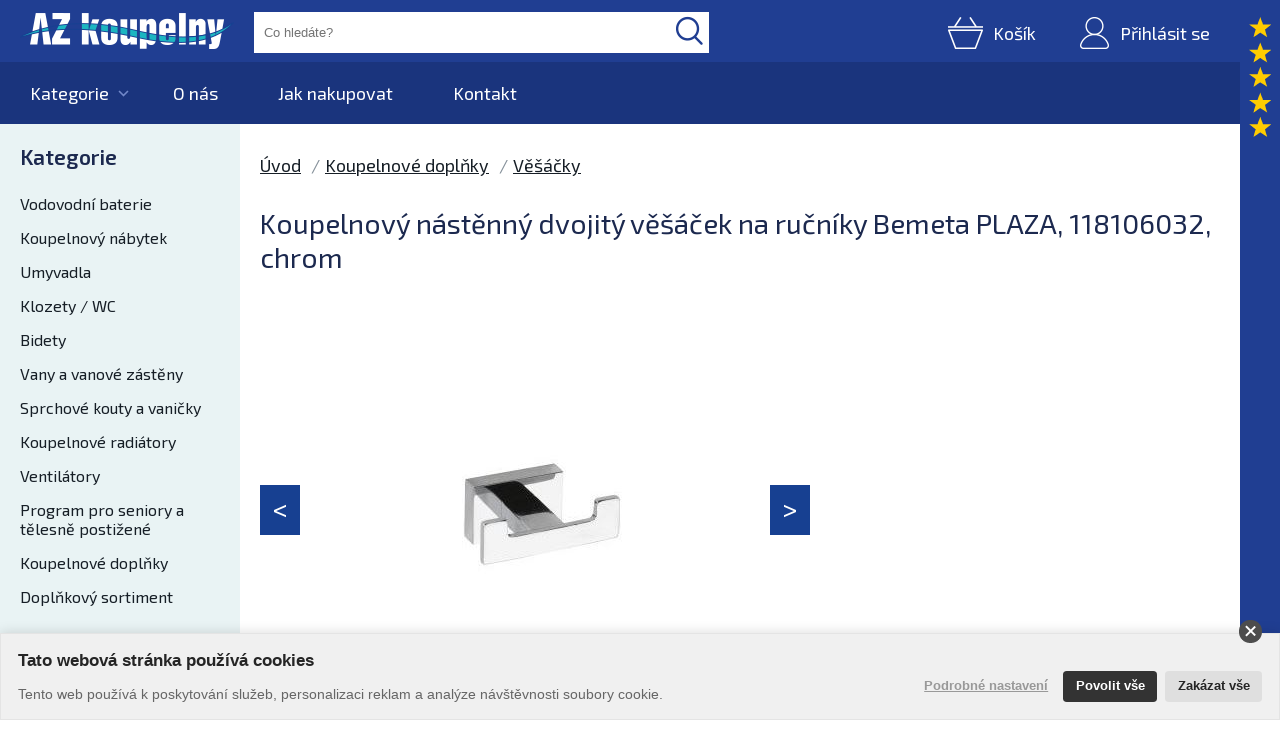

--- FILE ---
content_type: text/html; charset=utf-8
request_url: https://www.az-koupelny.cz/eshop/produkt/2649/koupelnovy-nastenny-dvojity-vesacek-na-rucniky-bemeta-plaza-118106032-chrom.html
body_size: 69846
content:


<!DOCTYPE html PUBLIC "-//W3C//DTD XHTML 1.0 Transitional//EN" "http://www.w3.org/TR/xhtml1/DTD/xhtml1-transitional.dtd">
<html xmlns="http://www.w3.org/1999/xhtml" xmlns:og="http://ogp.me/ns#" xmlns:fb="https://www.facebook.com/2008/fbml">
<head><title>
	&rarr;&nbsp;Koupelnový nástěnný dvojitý věšáček na ručníky Bemeta PLAZA, 118106032, chrom | AZ koupelny
</title><link rel="stylesheet" href="https://maxcdn.bootstrapcdn.com/font-awesome/4.5.0/css/font-awesome.min.css" /><link href="https://fonts.googleapis.com/css?family=Exo+2:400,500,600&amp;subset=latin,latin-ext" rel="stylesheet" type="text/css" />
    <script type="text/javascript" src="/themes/default/jquery.min.js"></script>
    <script type="text/javascript" src="/themes/default/jquery-ui-1.12.1/jquery-ui.min.js"></script>
    <link rel="stylesheet" type="text/css" href="/themes/default/jquery-ui-1.12.1/jquery-ui.min.css" /><link href="/themes/default/default.css?r=24" rel="stylesheet" /><link href="/min/themes/default/PKWin_ImageBox/PKWin_ImageBox.css" type="text/css" rel="Stylesheet" /><link href="/min/themes/default/PKWin_autocomplete/PKWin_autocomplete.css" type="text/css" rel="Stylesheet" />
    <script type="text/javascript" src="/themes/default/Formulare.js?r=1"></script>
    <script type="text/javascript" src="/themes/default/default.js?r=30"></script>
    <script type="text/javascript" src="/min/themes/default/PKWin_Slider_1.0/PKWin_Slider.js"></script>
    <script type="text/javascript" src="/min/themes/default/PKWin_ImageBox/PKWin_ImageBox_new.js"></script>
    <script type="text/javascript" src="/themes/default/PKWin_autocomplete/PKWin_autocomplete.js"></script>
    <link href="/min/themes/default/PKWin_Slider_1.0/PKWin_Slider.css" type="text/css" rel="Stylesheet" />
    <script type="text/javascript" src="/min/themes/default/PKWin_2.0/PKWin.js?r=2"></script>
    <script type="text/javascript" src="/min/themes/default/PKWin_Menu_1.0/PKWin_Menu.js"></script>
    <meta property="og:image" content="https://www.az-koupelny.cz/themes/default/images/facebook.png" /><meta property="og:url" content="https://www.az-koupelny.cz/" /><meta property="og:title" /><meta property="og:description" /><meta name="copyright" content="© 2006 - 2025 AZ koupelny" /><meta name="author" content="LDEkonom" /><meta name="viewport" content="width=device-width,initial-scale=1" />
    <script type="text/javascript" src="/themes/default/PKWin_InfoTip_1.0/PKWin_InfoTip.js"></script>
    <link href="/themes/default/PKWin_InfoTip_1.0/PKWin_InfoTip.css" type="text/css"
        rel="Stylesheet" />


    <script type="text/javascript" src="https://cks.ldstudio.cz/"></script>

    <!-- SmartLook -->
<script type="text/javascript">
 window.addEventListener('pkwin_cks_loaded', (e) => {
    if (_pkwin_cks_isEnabled('SML')) {
    console.log('SML nacten');
    window.smartlook || (function (d) {
        var o = smartlook = function () { o.api.push(arguments) }, h = d.getElementsByTagName('head')[0];
        var c = d.createElement('script'); o.api = new Array(); c.async = true; c.type = 'text/javascript';
        c.charset = 'utf-8'; c.src = '//rec.smartlook.com/recorder.js'; h.appendChild(c);
    })(document);
    smartlook('init', '73e11e2f1b92b23fcf131f5a353836c256d29d5d');   
    }   
    else console.log('SML zakazan');  
    });
</script>
<meta name="description" content="Koupelnové doplňky od českého výrobce Bemeta vynikají především vysokou kvalitou zpracování a použitého materiálu. Všechny série doplňků jsou navrženy v jednoduchém čistém stylu, který dodá koupelně nadčasovost a jen tak se &quot;neokouká&quot;. Za svojí kvalitně odvedenou prací si Bemeta stojí, a proto poskytuje ..." />
<script>
dataLayer = [{
    "environmentIdentifier": "live",
    "user_isLoggedIn": "n",
    "pageAttributesSysEnv": "",
    "pageHttpResponseCode": "200",
    "pageGroup1_tree": "Koupelnový nástěnný dvojitý věšáček na ručníky Bemeta PLAZA, 118106032, chrom",
    "pageGroup2_subCategory": "",
    "pageGroup3_templateName": "detail",
    "cart.id": "0",
    "cart.total": "0.00",
                                "produkt.znacka": "BEMETA", 
                                "produkt.serie": "Plaza",
    "event": "header_datalayer_loaded"
}];
</script></head>
<body>
    
            <!-- Google Tag Manager container - Used to deploy analytics.js -->
            <script>
                dataLayer[0].pageAttributesSysEnv = (_funkce._sirkaDispleje() > 1075 ? 'desktop' : (_funkce._sirkaDispleje() > 799 ? 'tablet' : 'mobile'));
                (function(w,d,s,l,i){w[l]=w[l]||[];w[l].push({'gtm.start':
                new Date().getTime(),event:'gtm.js'});var f=d.getElementsByTagName(s)[0],
                j=d.createElement(s),dl=l!='dataLayer'?'&l='+l:'';j.async=true;j.src=
                '//www.googletagmanager.com/gtm.js?id='+i+dl;f.parentNode.insertBefore(j,f);
                })(window,document,'script','dataLayer','GTM-5SKX7Q');
            </script>
            <noscript>
                <iframe src="//www.googletagmanager.com/ns.html?id=GTM-5SKX7Q" height="0" width="0" style="display:none;visibility:hidden">
                </iframe>
            </noscript>
            <!-- End Google Tag Manager --><form method="post" action="/eshop/produkt/2649/koupelnovy-nastenny-dvojity-vesacek-na-rucniky-bemeta-plaza-118106032-chrom.html" id="form1" class="ajaxFormular">
<div class="aspNetHidden">
<input type="hidden" name="__VIEWSTATE" id="__VIEWSTATE" value="/wEPDwULLTE2NDQ4NDc1ODlkZMYQmNuE0TJ6Yh8/8SGz59joEBTOMYTLQLMcHlHOVzh3" />
</div>

<div class="aspNetHidden">

	<input type="hidden" name="__VIEWSTATEGENERATOR" id="__VIEWSTATEGENERATOR" value="8E591DDF" />
</div>
    
    <div id="hlavicka">
        <div id="bt_mobileMenuOpen">
            <i class="fa fa-bars" aria-hidden="true"></i>
        </div>
        <a href="/" class="logo">
            <img src="/themes/default/images/hlavicka/logo.png" alt="AZ-koupelny" /></a>
        <div class="pn_hledat">
            <input type="text" name="in_hledat" id="in_hledat" placeholder="Co hledáte?" />
            <button type="button" id="bt_hledat" name="bt_hledat">
            </button>
        </div>
        <div class="pn_uzivatelMenu">
            <a href="#" class="bt_zobrazitHledani">&nbsp;</a>
            <a href="/eshop/kosik/obsah.html" class="kosik">
                
                <span>Košík</span> </a>
            <a id="bt_prihlasitSe" class="bt_prihlasitSe" href="/eshop/prihlaseni.html?returnUrl=%2feshop%2fprodukt%2f2649%2fkoupelnovy-nastenny-dvojity-vesacek-na-rucniky-bemeta-plaza-118106032-chrom.html"><span>Přihlásit se</span></a>
        </div>
        <div class="clear">
        </div>
    </div>
    <div id="menuHlavni">
        <i id="bt_mobileMenuClose" class="fa fa-times" aria-hidden="true"></i>
        <ul>
            <li><a href="javascript:_funkce._otevritZavritKategorie();" class="bt_kategorie">Kategorie</a>
            </li>
            <li><a class="" href="/o-nas.html">O nás</a></li><li><a class="" href="/jak-nakupovat.html">Jak nakupovat</a></li><li><a class="" href="/kontakt.html">Kontakt</a></li>
        </ul>
    </div>
    
    <div id="stred">
        <div id="menuKategorie" >
            <div class="obsah">
                <h2>Kategorie</h2><ul><li class=""><a class="" href="/eshop/katalog/86/vodovodni-baterie.html">Vodovodní baterie</a><ul><li class=""><a class="" href="/eshop/katalog/87/vodovodni-baterie/drezove-baterie.html">Dřezové baterie</a></li><li class=""><a class="" href="/eshop/katalog/88/vodovodni-baterie/umyvadlove-baterie.html">Umyvadlové baterie</a></li><li class=""><a class="" href="/eshop/katalog/89/vodovodni-baterie/vanove-baterie.html">Vanové baterie</a></li><li class=""><a class="" href="/eshop/katalog/90/vodovodni-baterie/sprchove-baterie.html">Sprchové baterie</a></li><li class=""><a class="" href="/eshop/katalog/93/vodovodni-baterie/sprchovy-program.html">Sprchový program</a><ul><li class=""><a class="" href="/eshop/katalog/94/vodovodni-baterie/sprchovy-program/rucni-sprchy.html">Ruční sprchy</a></li><li class=""><a class="" href="/eshop/katalog/95/vodovodni-baterie/sprchovy-program/hlavove-sprchy.html">Hlavové sprchy</a></li><li class=""><a class="" href="/eshop/katalog/96/vodovodni-baterie/sprchovy-program/sprchove-sety.html">Sprchové sety</a></li><li class=""><a class="" href="/eshop/katalog/97/vodovodni-baterie/sprchovy-program/sprchove-panely.html">Sprchové panely</a></li></ul></li><li class=""><a class="" href="/eshop/katalog/91/vodovodni-baterie/bidetove-baterie.html">Bidetové baterie</a></li><li class=""><a class="" href="/eshop/katalog/92/vodovodni-baterie/baterie-na-studenou-vodu.html">Baterie na studenou vodu</a></li><li class=""><a class="" href="/eshop/katalog/98/vodovodni-baterie/prislusenstvi-k-bateriim.html">Příslušenství k bateriím</a><ul><li class=""><a class="" href="/eshop/katalog/99/vodovodni-baterie/prislusenstvi-k-bateriim/sprchove-hadice.html">Sprchové hadice</a></li><li class=""><a class="" href="/eshop/katalog/100/vodovodni-baterie/prislusenstvi-k-bateriim/drzaky-rucni-sprchy.html">Držáky ruční sprchy</a></li><li class=""><a class="" href="/eshop/katalog/101/vodovodni-baterie/prislusenstvi-k-bateriim/drzaky-hlavove-sprchy.html">Držáky hlavové sprchy</a></li><li class=""><a class="" href="/eshop/katalog/105/vodovodni-baterie/prislusenstvi-k-bateriim/vytokova-raminka-a-napousteni-vany.html">Výtoková ramínka a napouštění vany</a></li><li class=""><a class="" href="/eshop/katalog/103/vodovodni-baterie/prislusenstvi-k-bateriim/nohy-k-vanove-baterii.html">Nohy k vanové baterii</a></li><li class=""><a class="" href="/eshop/katalog/102/vodovodni-baterie/prislusenstvi-k-bateriim/mezikusy.html">Mezikusy</a></li><li class=""><a class="" href="/eshop/katalog/188/vodovodni-baterie/prislusenstvi-k-bateriim/rohove-ventily.html">Rohové ventily</a></li><li class=""><a class="" href="/eshop/katalog/104/vodovodni-baterie/prislusenstvi-k-bateriim/kartuse.html">Kartuše</a></li></ul></li></ul></li><li class=""><a class="" href="/eshop/katalog/139/koupelnovy-nabytek.html">Koupelnový nábytek</a><ul><li class=""><a class="" href="/eshop/katalog/145/koupelnovy-nabytek/koupelnove-sestavy.html">Koupelnové sestavy</a></li><li class=""><a class="" href="/eshop/katalog/140/koupelnovy-nabytek/skrinky-s-umyvadlem.html">Skříňky s umyvadlem</a></li><li class=""><a class="" href="/eshop/katalog/141/koupelnovy-nabytek/skrinky-pod-umyvadlo-bez-umyvadla.html">Skříňky pod umyvadlo (bez umyvadla)</a></li><li class=""><a class="" href="/eshop/katalog/142/koupelnovy-nabytek/doplnkove-skrinky.html">Doplňkové skříňky</a></li><li class=""><a class="" href="/eshop/katalog/143/koupelnovy-nabytek/zrcadlove-skrinky-galerky.html">Zrcadlové skříňky (galerky)</a></li><li class=""><a class="" href="/eshop/katalog/144/koupelnovy-nabytek/zrcadla-a-policky.html">Zrcadla a poličky</a></li><li class=""><a class="" href="/eshop/katalog/146/koupelnovy-nabytek/osvetleni.html">Osvětlení</a></li><li class=""><a class="" href="/eshop/katalog/147/koupelnovy-nabytek/doplnky-ke-skrinkam.html">Doplňky ke skříňkám</a></li></ul></li><li class=""><a class="" href="/eshop/katalog/115/umyvadla.html">Umyvadla</a><ul><li class=""><a class="" href="/eshop/katalog/117/umyvadla/klasicka-umyvadla.html">Klasická umyvadla</a></li><li class=""><a class="" href="/eshop/katalog/118/umyvadla/nabytkova-umyvadla.html">Nábytková umyvadla</a></li><li class=""><a class="" href="/eshop/katalog/119/umyvadla/zapustna-umyvadla.html">Zápustná umyvadla</a></li><li class=""><a class="" href="/eshop/katalog/120/umyvadla/umyvatka-mala-umyvadla-vhodna-na-wc.html">Umývátka (malá umyvadla) vhodná na WC</a></li><li class=""><a class="" href="/eshop/katalog/121/umyvadla/prislusenstvi-k-umyvadlum.html">Příslušenství k umyvadlům</a><ul><li class=""><a class="" href="/eshop/katalog/183/umyvadla/prislusenstvi-k-umyvadlum/umyvadlove-a-drezove-sifony.html">Umyvadlové a dřezové sifony</a></li><li class=""><a class="" href="/eshop/katalog/122/umyvadla/prislusenstvi-k-umyvadlum/kryty-sifonu-a-sloupy-pro-umyvadla.html">Kryty sifonu a sloupy pro umyvadla</a></li><li class=""><a class="" href="/eshop/katalog/123/umyvadla/prislusenstvi-k-umyvadlum/podomitkove-moduly-pro-upevneni-umyvadla.html">Podomítkové moduly pro upevnění umyvadla</a></li></ul></li></ul></li><li class=""><a class="" href="/eshop/katalog/124/klozety-wc.html">Klozety / WC</a><ul><li class=""><a class="" href="/eshop/katalog/128/klozety-wc/stojici-kombi-wc.html">Stojící / kombi WC</a></li><li class=""><a class="" href="/eshop/katalog/125/klozety-wc/zavesne-wc.html">Závěsné WC</a></li><li class=""><a class="" href="/eshop/katalog/126/klozety-wc/podomitkove-moduly-pro-zavesne-wc.html">Podomítkové moduly pro závěsné WC</a></li><li class=""><a class="" href="/eshop/katalog/127/klozety-wc/ovladaci-tlacitka.html">Ovládací tlačítka</a></li><li class=""><a class="" href="/eshop/katalog/129/klozety-wc/wc-sedatka.html">WC sedátka</a></li><li class=""><a class="" href="/eshop/katalog/131/klozety-wc/prislusenstvi-k-wc.html">Příslušenství k WC</a><ul><li class=""><a class="" href="/eshop/katalog/130/klozety-wc/prislusenstvi-k-wc/nadrze.html">Nádrže</a></li><li class=""><a class="" href="/eshop/katalog/132/klozety-wc/prislusenstvi-k-wc/napousteci-ventily.html">Napouštěcí ventily</a></li></ul></li></ul></li><li class=""><a class="" href="/eshop/katalog/135/bidety.html">Bidety</a><ul><li class=""><a class="" href="/eshop/katalog/137/bidety/stojici-bidety.html">Stojící bidety</a></li><li class=""><a class="" href="/eshop/katalog/136/bidety/zavesne-bidety.html">Závěsné bidety</a></li><li class=""><a class="" href="/eshop/katalog/138/bidety/podomitkove-moduly-pro-zavesne-bidety.html">Podomítkové moduly pro závěsné bidety</a></li></ul></li><li class=""><a class="" href="/eshop/katalog/149/vany-a-vanove-zasteny.html">Vany a vanové zástěny</a><ul><li class=""><a class="" href="/eshop/katalog/151/vany-a-vanove-zasteny/klasicke-obdelnikove-vany.html">Klasické obdélníkové vany</a></li><li class=""><a class="" href="/eshop/katalog/152/vany-a-vanove-zasteny/rohove-vany.html">Rohové vany</a></li><li class=""><a class="" href="/eshop/katalog/153/vany-a-vanove-zasteny/asymetricke-vany.html">Asymetrické vany</a></li><li class=""><a class="" href="/eshop/katalog/154/vany-a-vanove-zasteny/ovalne-a-kulate-vany.html">Oválné a kulaté vany</a></li><li class=""><a class="" href="/eshop/katalog/155/vany-a-vanove-zasteny/stojici-vany-do-prostoru.html">Stojící vany do prostoru</a></li><li class=""><a class="" href="/eshop/katalog/157/vany-a-vanove-zasteny/specialni-masazni-vany.html">Speciální masážní vany</a></li><li class=""><a class="" href="/eshop/katalog/177/vany-a-vanove-zasteny/vanove-zasteny.html">Vanové zástěny</a></li><li class=""><a class="" href="/eshop/katalog/158/vany-a-vanove-zasteny/doplnky-a-prislusenstvi-k-vanam.html">Doplňky a příslušenství k vanám</a><ul><li class=""><a class="" href="/eshop/katalog/159/vany-a-vanove-zasteny/doplnky-a-prislusenstvi-k-vanam/kryci-panely-k-vanam.html">Krycí panely k vanám</a></li><li class=""><a class="" href="/eshop/katalog/160/vany-a-vanove-zasteny/doplnky-a-prislusenstvi-k-vanam/podpery-k-vanam.html">Podpěry k vanám</a></li><li class=""><a class="" href="/eshop/katalog/161/vany-a-vanove-zasteny/doplnky-a-prislusenstvi-k-vanam/podhlavniky-a-madla.html">Podhlavníky a madla</a></li><li class=""><a class="" href="/eshop/katalog/182/vany-a-vanove-zasteny/doplnky-a-prislusenstvi-k-vanam/vanove-sifony.html">Vanové sifony</a></li></ul></li></ul></li><li class=""><a class="" href="/eshop/katalog/162/sprchove-kouty-a-vanicky.html">Sprchové kouty a vaničky</a><ul><li class=""><a class="" href="/eshop/katalog/163/sprchove-kouty-a-vanicky/sprchove-kouty.html">Sprchové kouty</a></li><li class=""><a class="" href="/eshop/katalog/164/sprchove-kouty-a-vanicky/sprchove-dvere.html">Sprchové dveře</a></li><li class=""><a class="" href="/eshop/katalog/165/sprchove-kouty-a-vanicky/pevne-sprchove-zasteny.html">Pevné sprchové zástěny</a></li><li class=""><a class="" href="/eshop/katalog/166/sprchove-kouty-a-vanicky/sprchove-kabiny-a-boxy.html">Sprchové kabiny a boxy</a></li><li class=""><a class="" href="/eshop/katalog/167/sprchove-kouty-a-vanicky/sprchove-vanicky.html">Sprchové vaničky</a><ul><li class=""><a class="" href="/eshop/katalog/203/sprchove-kouty-a-vanicky/sprchove-vanicky/panely-ke-sprchovym-vanickam.html">Panely ke sprchovým vaničkám</a></li><li class=""><a class="" href="/eshop/katalog/205/sprchove-kouty-a-vanicky/sprchove-vanicky/podpery-ke-sprchovym-vanickam.html">Podpěry ke sprchovým vaničkám</a></li></ul></li><li class=""><a class="" href="/eshop/katalog/185/sprchove-kouty-a-vanicky/doplnky-ke-sprchovym-koutum.html">Doplňky ke sprchovým koutům</a><ul><li class=""><a class="" href="/eshop/katalog/184/sprchove-kouty-a-vanicky/doplnky-ke-sprchovym-koutum/sprchove-sifony.html">Sprchové sifony</a></li><li class=""><a class="" href="/eshop/katalog/186/sprchove-kouty-a-vanicky/doplnky-ke-sprchovym-koutum/podlahove-zlaby-a-rosty.html">Podlahové žlaby a rošty</a></li><li class=""><a class="" href="/eshop/katalog/209/sprchove-kouty-a-vanicky/doplnky-ke-sprchovym-koutum/podlahove-vpusti.html">Podlahové vpusti</a></li><li class=""><a class="" href="/eshop/katalog/220/sprchove-kouty-a-vanicky/doplnky-ke-sprchovym-koutum/tesnici-listy.html">Těsnící lišty</a></li></ul></li></ul></li><li class=""><a class="" href="/eshop/katalog/169/koupelnove-radiatory.html">Koupelnové radiátory</a><ul><li class=""><a class="" href="/eshop/katalog/170/koupelnove-radiatory/elektricke-koupelnove-zebriky.html">Elektrické koupelnové žebříky</a></li><li class=""><a class="" href="/eshop/katalog/171/koupelnove-radiatory/teplovodni-koupelnove-zebriky.html">Teplovodní koupelnové žebříky</a></li><li class=""><a class="" href="/eshop/katalog/172/koupelnove-radiatory/doplnky-ke-koupelnovym-zebrikum.html">Doplňky ke koupelnovým žebříkům</a><ul><li class=""><a class="" href="/eshop/katalog/173/koupelnove-radiatory/doplnky-ke-koupelnovym-zebrikum/topne-tyce.html">Topné tyče</a></li><li class=""><a class="" href="/eshop/katalog/174/koupelnove-radiatory/doplnky-ke-koupelnovym-zebrikum/pripojovaci-sady-a-ventily.html">Připojovací sady a ventily</a></li><li class=""><a class="" href="/eshop/katalog/175/koupelnove-radiatory/doplnky-ke-koupelnovym-zebrikum/drzaky-rucniku-a-hacky.html">Držáky ručníků a háčky</a></li></ul></li></ul></li><li class=""><a class="" href="/eshop/katalog/176/ventilatory.html">Ventilátory</a></li><li class=""><a class="" href="/eshop/katalog/178/program-pro-seniory-a-telesne-postizene.html">Program pro seniory a tělesně postižené</a><ul><li class=""><a class="" href="/eshop/katalog/179/program-pro-seniory-a-telesne-postizene/madla.html">Madla</a><ul><li class=""><a class="" href="/eshop/katalog/199/program-pro-seniory-a-telesne-postizene/madla/pevna-madla.html">Pevná madla</a></li><li class=""><a class="" href="/eshop/katalog/201/program-pro-seniory-a-telesne-postizene/madla/sklopna-madla.html">Sklopná madla</a></li></ul></li><li class=""><a class="" href="/eshop/katalog/180/program-pro-seniory-a-telesne-postizene/sanitarni-keramika.html">Sanitární keramika</a></li><li class=""><a class="" href="/eshop/katalog/198/program-pro-seniory-a-telesne-postizene/vany-s-dvirky.html">Vany s dvířky</a></li><li class=""><a class="" href="/eshop/katalog/181/program-pro-seniory-a-telesne-postizene/sedatka-a-stolicky.html">Sedátka a stoličky</a></li><li class=""><a class="" href="/eshop/katalog/202/program-pro-seniory-a-telesne-postizene/zrcadla.html">Zrcadla</a></li></ul></li><li class=""><a class="" href="/eshop/katalog/106/koupelnove-doplnky.html">Koupelnové doplňky</a><ul><li class=""><a class="" href="/eshop/katalog/107/koupelnove-doplnky/davkovace-tekuteho-mydla.html">Dávkovače tekutého mýdla</a></li><li class=""><a class="" href="/eshop/katalog/108/koupelnove-doplnky/drzaky-rucniku.html">Držáky ručníků</a></li><li class=""><a class="" href="/eshop/katalog/109/koupelnove-doplnky/drzaky-kartacku.html">Držáky kartáčků</a></li><li class=""><a class="" href="/eshop/katalog/110/koupelnove-doplnky/drzaky-toaletniho-papiru.html">Držáky toaletního papíru</a></li><li class=""><a class="" href="/eshop/katalog/111/koupelnove-doplnky/mydlenky.html">Mýdlenky</a></li><li class=""><a class="" href="/eshop/katalog/112/koupelnove-doplnky/police.html">Police</a></li><li class=""><a class="" href="/eshop/katalog/113/koupelnove-doplnky/vesacky.html">Věšáčky</a></li><li class=""><a class="" href="/eshop/katalog/114/koupelnove-doplnky/wc-stetky.html">WC štětky</a></li><li class=""><a class="" href="/eshop/katalog/208/koupelnove-doplnky/ostatni-doplnky.html">Ostatní doplňky</a></li></ul></li><li class=""><a class="" href="/eshop/katalog/189/doplnkovy-sortiment.html">Doplňkový sortiment</a><ul><li class=""><a class="" href="/eshop/katalog/190/doplnkovy-sortiment/termostaty.html">Termostaty</a></li><li class=""><a class="" href="/eshop/katalog/195/doplnkovy-sortiment/upevnovaci-material.html">Upevňovací materiál</a></li><li class=""><a class="" href="/eshop/katalog/191/doplnkovy-sortiment/naradi.html">Nářadí</a></li><li class=""><a class="" href="/eshop/katalog/193/doplnkovy-sortiment/chemicke-kotvy.html">Chemické kotvy</a></li><li class=""><a class="" href="/eshop/katalog/194/doplnkovy-sortiment/silikony-a-lepidla.html">Silikony a lepidla</a></li><li class=""><a class="" href="/eshop/katalog/219/doplnkovy-sortiment/sifony.html">Sifony</a></li></ul></li></ul>
                <div class="paticka_barva">
                </div>
            </div>
        </div>
        <div id="stred_obsah" >
            <div class="obsah">
                
    <div id="detailProduktu">
<ul class="dobeckovaNavigace"><li><a href="/">Úvod</a></li><li><a href="/eshop/katalog/106/koupelnove-doplnky.html">Koupelnové doplňky</a></li><li><a href="/eshop/katalog/113/koupelnove-doplnky/vesacky.html">Věšáčky</a></li></ul>
<h1>Koupelnový nástěnný dvojitý věšáček na ručníky Bemeta PLAZA, 118106032, chrom</h1>
<div id="PRdetail">
<div class="fotogalerie">
<div class="velka">
<div id="fotoSlider"><a href="/DATA/eshop/obrazky/vesacek-dvojity-bemeta-plaza-118106032-2.jpg" data-fotoid="sl_0"><img src="/img/vesacek-dvojity-bemeta-plaza-118106032-2-jpg?image=Z0cvVy9nZ01wL3FBaU1UZmNFS1N5QitzU0x2b2puVEx5b2crV05waGJSUzFCaERwYmdyMmV4eStwYmJiVUNKZ0I0OGdZOWFpaXEyTUhQdEN3a0F2Smo2RjN1SE9tbytrWVgwMERzbklBRDgxd3ZCYnU2TzhZQlB6cUNlMGdUVGtyOU1lWnFUa3IrWT01" alt="Věšáček dvojitý Bemeta PLAZA 118106032" /></a><a href="/DATA/eshop/obrazky/118106032-tech-list-plaza-bemeta.jpg" data-fotoid="sl_1"><img src="/img/118106032-tech-list-plaza-bemeta-jpg?image=Z0cvVy9nZ01wL3FBaU1UZmNFS1N5QitzU0x2b2puVExJaTIxd2ZlVWQvYXNKMUczUXA3ODVvOVpFd3dXZlJSSXdvUm1JWmVGT0hsaUdEQnhCamlVWGkwVE5qNjVad1RCNjlpdmFYWnFVZHVOVHJGb2cwcGNoeGhkNHliWmZydUw1" alt="Technický list" /></a></div>
<script type="text/javascript">jQuery('#fotoSlider').PKWin_Slider({ verticalMenu: true, horizontalMenu: false, startSlide: 0, slides: { s0: { time: 1000000, effect: 0, buttonId: 'sl_0', onButtonOver: true, buttonSelClass: 'akt', onStart: function () { } }, s1: { time: 1000000, effect: 0, buttonId: 'sl_1', onButtonOver: true, buttonSelClass: 'akt', onStart: function () { } } } });</script></div>
<div class="pas"><span class="bt_pasLevy"></span>
<div class="pasCnt"><a data-fotoid="sl_0" href="#"><img src="/img/vesacek-dvojity-bemeta-plaza-118106032-2-jpg?image=Z0cvVy9nZ01wL3FBaU1UZmNFS1N5QitzU0x2b2puVEx5b2crV05waGJSUzFCaERwYmdyMmV4eStwYmJiVUNKZ0I0OGdZOWFpaXEyTUhQdEN3a0F2Smo2RjN1SE9tbytrOXZqNXhxK2NTTlVXSGRTQ3kvUjh1THdzLzJyQ3p6RlV6Tm1Tak8wWWZpMD01" alt="Věšáček dvojitý Bemeta PLAZA 118106032" /></a><a data-fotoid="sl_1" href="#"><img src="/img/118106032-tech-list-plaza-bemeta-jpg?image=Z0cvVy9nZ01wL3FBaU1UZmNFS1N5QitzU0x2b2puVExJaTIxd2ZlVWQvYXNKMUczUXA3ODVvOVpFd3dXZlJSSXdvUm1JWmVGT0hsaUdEQnhCamlVWHN4anNJY3ZzcG16YmlVSHpEVURXb24rNVNiUkx6WmV4aXYvTlI4K2tyQkQ1" alt="Technický list" /></a><div class="fotogalerie_skryta"><a class="PKWin_ImageBox" data-group="foto" id="sl_0_skryta" href="/DATA/eshop/obrazky/vesacek-dvojity-bemeta-plaza-118106032-2.jpg"><img src="/DATA/eshop/obrazky/vesacek-dvojity-bemeta-plaza-118106032-2.jpg" alt="Věšáček dvojitý Bemeta PLAZA 118106032" /></a><a class="PKWin_ImageBox" data-group="foto" id="sl_1_skryta" href="/DATA/eshop/obrazky/118106032-tech-list-plaza-bemeta.jpg"><img src="/DATA/eshop/obrazky/118106032-tech-list-plaza-bemeta.jpg" alt="Technický list" /></a></div></div>
<span class="bt_pasPravy"></span></div>
</div>
<div class="texty">
<div class="popis">Koupelnové doplňky od českého výrobce Bemeta vynikají především vysokou kvalitou zpracování a použitého materiálu. Všechny série doplňků jsou navrženy v jednoduchém čistém stylu, který dodá koupelně nadčasovost a jen tak se &quot;neokouká&quot;. Za svojí kvalitně odvedenou prací si Bemeta stojí, a... <span class="bt_cistVice">více</span></div>
<div class="stitky"></div>
<table>
                    <tr class="cena">
                        <td>
                            Cena
                        </td>
                        <td>
                            561,- Kč
                        </td>
                    </tr>
                    <tr>
                        <td style="padding-top:5px;">
                            Dostupnost:
                        </td>
                        <td style="background-color:#27B7C1;padding-top:5px;">
                            <span data-PKWin_InfoTip_left="externí sklad (3-7 pracovních dnů)" class="info" style="color:white; font-weight:600;">&nbsp;&nbsp;externí sklad (3-7 pracovních dnů)</span>
                        </td>
                    </tr>
                    <tr>
                        <td>
                            Cena dopravy:
                        </td>
                        <td>
                            <span onclick="PKWin.open({ title:'Ceník dopravy', content:'https://www.az-koupelny.cz/neformatovane.aspx?id=doprava-a-platba', width:'800px', height:'600px', autoFullScreen: 900, isModal:true });" class="info">od 0,- Kč</span>
                        </td>
                    </tr>
                    <tr>
                        <td>                            
Nejnižší prodejní cena<br/>za posledních 30 dní
                        </td>
                        <td>
<span data-PKWin_InfoTip_left="Doporučená maloobchodní cena výrobcem za posledních 30 dnů byla: 503,- Kč" class="info" style=""> 561,- Kč</span>
                        </td>
                    </tr></table> 
            <div class="pn_objednat">
                <div class="kusu">
                    <span class="bt_minus">-</span>
                    <input type="text" id="in_kusu" class="in_kusu" name="in_kusu" value="1ks" />
                    <span class="bt_plus">+</span>
                </div>
                <button type="submit" id="bt_pridatDoKosiku" name="bt_pridatDoKosiku" class="bt_objednat">Přidat do ko&scaron;&iacute;ku</button>
                <div class="clear">
                </div>
            </div><hr />
<table>
<tbody>
<tr>
<td>V&aacute;ha:</td>
<td>0,5 Kg</td>
</tr>
<tr>
<td>V&yacute;robce:</td>
<td>BEMETA</td>
</tr>
<tr>
<td>S&eacute;rie:</td>
<td>Plaza</td>
</tr>
<tr>
<td>K&oacute;d v&yacute;robku:</td>
<td>118106032</td>
</tr>
<tr>
<td>EAN k&oacute;d:</td>
<td>8592207003189</td>
</tr>
<tr>
<td>Z&aacute;ruka:</td>
<td>12 let</td>
</tr>
</tbody>
</table>
<div class="varianty"></div>
</div>
<div class="clear"></div>
</div>

                <h2>
                    Produkty v s&eacute;rii
                </h2>
                <div class="produktSlider">
                    <span class="bt_doleva"></span>
                    <div class="obsah">
                        
                    <a href="/eshop/produkt/2594/designova-sklenena-policka-bemeta-plaza-118102042-sire-520-mm-chrom-mlecne-sklo.html" class="produkt" data-id="2594" data-nazev="Designová skleněná polička Bemeta PLAZA 118102042, šíře 520 mm, chrom / mléčné sklo" data-kategorie="Koupelnové doplňky > Police" data-vyrobce="BEMETA" data-zarazeni="Detail - v sérii" data-cena="832.00">
                        <span class="foto">
                            <img src="/img/policka-sklenena-plaza-jpg?image=Z0cvVy9nZ01wL3FBaU1UZmNFS1N5QitzU0x2b2puVExoVTBJQWFDaDRqc0VoR0RJQjBOV2JiL0FhSXZLak9ML2trNDZSZm94ekZaV3RWWnZVcG9UN3JwUEwwVGpGQW45SlZoZngwTkEvMEFWYlMrZmxnNDZSQT090" alt="Polička skleněná Bemeta PLAZA 118102042, 520 mm, chrom / mléčné sklo" />
                        </span>
                        <strong>Designová skleněná polička Bemeta PLAZA 118102042, šíře 520 mm, chrom / mléčné sklo</strong>
                        <span class="ceny">
                            <span class="aktualni">832,- Kč</span><span class="puvodni">1 066,- Kč</span>
                        </span>
                        <span class="stitky">
                            
                        </span>
                    </a>
                    <a href="/eshop/produkt/2605/hranaty-designovy-nastenny-drzak-rucniku-bemeta-plaza-118104042-sire-625-mm-chrom.html" class="produkt" data-id="2605" data-nazev="Hranatý designový nástěnný držák ručníků Bemeta PLAZA, 118104042, šíře 625 mm, chrom" data-kategorie="Koupelnové doplňky > Držáky ručníků" data-vyrobce="BEMETA" data-zarazeni="Detail - v sérii" data-cena="1141.00">
                        <span class="foto">
                            <img src="/img/drzak-rucniku-bemeta-plaza-118104042-1-jpg?image=Z0cvVy9nZ01wL3FBaU1UZmNFS1N5QitzU0x2b2puVExqbnp3Uk9kOHhHempUMFg0YzJlTDcxdVh0OThKK3hqVmdZbzZ0dEFrVW81dEZVcXFkaXZhd3l0bTJMazAvTk1zLzNBY0FwVWFNd001bUZDRXAyYzhUWkFsbStiYlgrL1dPZXI0RlR5TkZiND01" alt="Držák ručníků Bemeta PLAZA, 118104042, 625 mm, chrom" />
                        </span>
                        <strong>Hranatý designový nástěnný držák ručníků Bemeta PLAZA, 118104042, šíře 625 mm, chrom</strong>
                        <span class="ceny">
                            <span class="aktualni">1 141,- Kč</span><span class="puvodni">1 024,- Kč</span>
                        </span>
                        <span class="stitky">
                            <span class="skladem">Externí sklad</span>
                        </span>
                    </a>
                    <a href="/eshop/produkt/2616/dvojity-designovy-hranaty-drzak-rucniku-bemeta-plaza-118104052-600-x-120-mm-chrom.html" class="produkt" data-id="2616" data-nazev="Dvojitý designový hranatý držák ručníků Bemeta PLAZA, 118104052, 600 x 120 mm, chrom" data-kategorie="Koupelnové doplňky > Držáky ručníků" data-vyrobce="BEMETA" data-zarazeni="Detail - v sérii" data-cena="1751.00">
                        <span class="foto">
                            <img src="/img/drzak-rucniku-dvojity-bemeta-plaza-118104052-1-jpg?image=[base64]" alt="Držák ručníků dvojitý Bemeta PLAZA, 118104052, 625 mm, chrom" />
                        </span>
                        <strong>Dvojitý designový hranatý držák ručníků Bemeta PLAZA, 118104052, 600 x 120 mm, chrom</strong>
                        <span class="ceny">
                            <span class="aktualni">1 751,- Kč</span><span class="puvodni">1 572,- Kč</span>
                        </span>
                        <span class="stitky">
                            <span class="skladem">Externí sklad</span>
                        </span>
                    </a>
                    <a href="/eshop/produkt/2627/hranaty-drzak-rucniku-ve-tvaru-kruhu-bemeta-plaza-118104062-210-x-65-mm-chrom.html" class="produkt" data-id="2627" data-nazev="Hranatý držák ručníků ve tvaru kruhu Bemeta PLAZA, 118104062, 210 x 65 mm, chrom" data-kategorie="Koupelnové doplňky > Držáky ručníků" data-vyrobce="BEMETA" data-zarazeni="Detail - v sérii" data-cena="929.00">
                        <span class="foto">
                            <img src="/img/kruh-bemeta-plaza-118104062-1-jpg?image=Z0cvVy9nZ01wL3FBaU1UZmNFS1N5QitzU0x2b2puVExoZGdHSjQ0QnlyYUgrNXF6RXVFNXdvamQ2VVRPekdjUTdvdWtVZnFObVBQcFB4ZUcvcFhkZ3ordXNJcW1jcUJuYkIrdGVzT0xoSXdlZ2dsb1hWK3hnbHkyWTdVeDQ3cVg1" alt="Držák ručníků ve tvaru kruhu Bemeta PLAZA 118104062 chrom" />
                        </span>
                        <strong>Hranatý držák ručníků ve tvaru kruhu Bemeta PLAZA, 118104062, 210 x 65 mm, chrom</strong>
                        <span class="ceny">
                            <span class="aktualni">929,- Kč</span><span class="puvodni">834,- Kč</span>
                        </span>
                        <span class="stitky">
                            <span class="skladem">Externí sklad</span>
                        </span>
                    </a>
                    <a href="/eshop/produkt/2638/hranata-policka-na-rucniky-s-hrazdou-bemeta-plaza-118104122-585-x-210-mm-chrom.html" class="produkt" data-id="2638" data-nazev="Hranatá polička na ručníky s hrazdou Bemeta PLAZA, 118104122, 585 x 210 mm, chrom" data-kategorie="Koupelnové doplňky > Držáky ručníků" data-vyrobce="BEMETA" data-zarazeni="Detail - v sérii" data-cena="3963.00">
                        <span class="foto">
                            <img src="/img/policka-na-rucniky-s-hrazdou-bemeta-plaza-118104122-1-jpg?image=[base64]" alt="Polička na ručníky s hrazdou Bemeta PLAZA 118104122" />
                        </span>
                        <strong>Hranatá polička na ručníky s hrazdou Bemeta PLAZA, 118104122, 585 x 210 mm, chrom</strong>
                        <span class="ceny">
                            <span class="aktualni">3 963,- Kč</span><span class="puvodni">3 557,- Kč</span>
                        </span>
                        <span class="stitky">
                            <span class="skladem">Externí sklad</span>
                        </span>
                    </a>
                    <a href="/eshop/produkt/2649/koupelnovy-nastenny-dvojity-vesacek-na-rucniky-bemeta-plaza-118106032-chrom.html" class="produkt" data-id="2649" data-nazev="Koupelnový nástěnný dvojitý věšáček na ručníky Bemeta PLAZA, 118106032, chrom" data-kategorie="Koupelnové doplňky > Věšáčky" data-vyrobce="BEMETA" data-zarazeni="Detail - v sérii" data-cena="561.00">
                        <span class="foto">
                            <img src="/img/vesacek-dvojity-bemeta-plaza-118106032-2-jpg?image=Z0cvVy9nZ01wL3FBaU1UZmNFS1N5QitzU0x2b2puVEx5b2crV05waGJSUzFCaERwYmdyMmV4eStwYmJiVUNKZ0I0OGdZOWFpaXEyTUhQdEN3a0F2Smo2RjN1SE9tbytrbjNoOW1rSU94a3FTK0FuMEpMOXZkMU5ZcDFrNVZmc3hzakZJT3h3aWZpbz01" alt="Věšáček dvojitý Bemeta PLAZA 118106032" />
                        </span>
                        <strong>Koupelnový nástěnný dvojitý věšáček na ručníky Bemeta PLAZA, 118106032, chrom</strong>
                        <span class="ceny">
                            <span class="aktualni">561,- Kč</span><span class="puvodni">503,- Kč</span>
                        </span>
                        <span class="stitky">
                            <span class="skladem">Externí sklad</span>
                        </span>
                    </a>
                    <a href="/eshop/produkt/2660/sklenena-hranata-mydlenka-bemeta-plaza-118108022-100-x-130-mm-chrom-mlecne-sklo.html" class="produkt" data-id="2660" data-nazev="Skleněná hranatá mýdlenka Bemeta PLAZA, 118108022, 100 x 130 mm, chrom / mléčné sklo" data-kategorie="Koupelnové doplňky > Mýdlenky" data-vyrobce="BEMETA" data-zarazeni="Detail - v sérii" data-cena="778.00">
                        <span class="foto">
                            <img src="/img/118108022-mydlenka-plaza-bemeta-0-jpg?image=Z0cvVy9nZ01wL3FBaU1UZmNFS1N5QitzU0x2b2puVExoZXJ5TXEybTBWakdmZHNsNVJLc2FlR2lZaU9UeTluVndlTFRkYWFZTTlVWHFkTERJUnlWUmxWRzBrTkJDTnFFNWJuTWNEd1Z2TzVuTWNmdnpDelovREFJWS9wZk5PSG41" alt="Mýdlenka skleněná Bemeta PLAZA 118108022" />
                        </span>
                        <strong>Skleněná hranatá mýdlenka Bemeta PLAZA, 118108022, 100 x 130 mm, chrom / mléčné sklo</strong>
                        <span class="ceny">
                            <span class="aktualni">778,- Kč</span><span class="puvodni">998,- Kč</span>
                        </span>
                        <span class="stitky">
                            
                        </span>
                    </a>
                    <a href="/eshop/produkt/2671/davkovac-tekuteho-mydla-bemeta-plaza-118109042-objem-230-ml-chrom-mlecne-sklo.html" class="produkt" data-id="2671" data-nazev="Dávkovač tekutého mýdla Bemeta PLAZA, 118109042, objem 230 ml, chrom / mléčné sklo" data-kategorie="Koupelnové doplňky > Dávkovače tekutého mýdla" data-vyrobce="BEMETA" data-zarazeni="Detail - v sérii" data-cena="1026.00">
                        <span class="foto">
                            <img src="/img/118109042-davkovac-mydla-plaza-bemeta-jpg?image=Z0cvVy9nZ01wL3FBaU1UZmNFS1N5QitzU0x2b2puVExVSGk5Mzl5TE1Zd2lBQXZkVnFaRURZMmhiMXB3aVY1ZjRWQjRPM1J0eWRvZHUydEYyTFoxdUUrZDBJTVQ3bHdyMENIaVRmNCtjNHdiVU5NWWpyeks2ZTlKYSsrVm5nNnNrOVVQVGxNcm9qZz01" alt="Dávkovač tekutého mýdla Bemeta PLAZA, 118109042, objem 230 ml, chrom / mléčné sklo" />
                        </span>
                        <strong>Dávkovač tekutého mýdla Bemeta PLAZA, 118109042, objem 230 ml, chrom / mléčné sklo</strong>
                        <span class="ceny">
                            <span class="aktualni">1 026,- Kč</span><span class="puvodni">921,- Kč</span>
                        </span>
                        <span class="stitky">
                            <span class="skladem">Externí sklad</span>
                        </span>
                    </a>
                    <a href="/eshop/produkt/2683/koupelnovy-designovy-drzak-kartacku-bemeta-plaza-118110052-chrom-mlecne-sklo.html" class="produkt" data-id="2683" data-nazev="Koupelnový designový držák kartáčků Bemeta PLAZA, 118110052, chrom / mléčné sklo" data-kategorie="Koupelnové doplňky > Držáky kartáčků" data-vyrobce="BEMETA" data-zarazeni="Detail - v sérii" data-cena="778.00">
                        <span class="foto">
                            <img src="/img/drzak-sklenice-bemeta-plaza-118110052-1-jpg?image=Z0cvVy9nZ01wL3FBaU1UZmNFS1N5QitzU0x2b2puVExqbnp3Uk9kOHhHd2ZHd2tKSzNCenVZbFpvZlRKWWZBMzVMQ2gveVg5S0NUUnZ1elZJKytSRmxsaEY5YUFSbUlIOC9DMS92eTN0eFQycGJEZHBoNlFBeVpsNWJRT1dDU3AvTWpZN3RQVnRadz01" alt="Držák sklenice Bemeta PLAZA 118110052" />
                        </span>
                        <strong>Koupelnový designový držák kartáčků Bemeta PLAZA, 118110052, chrom / mléčné sklo</strong>
                        <span class="ceny">
                            <span class="aktualni">778,- Kč</span><span class="puvodni">699,- Kč</span>
                        </span>
                        <span class="stitky">
                            <span class="skladem">Externí sklad</span>
                        </span>
                    </a>
                    <a href="/eshop/produkt/2694/nastenny-drzak-toaletniho-papiru-s-krytem-bemeta-plaza-118112012-125-x-65-mm-chrom.html" class="produkt" data-id="2694" data-nazev="Nástěnný držák toaletního papíru s krytem Bemeta PLAZA, 118112012, 125 x 65 mm, chrom" data-kategorie="Koupelnové doplňky > Držáky toaletního papíru" data-vyrobce="BEMETA" data-zarazeni="Detail - v sérii" data-cena="743.00">
                        <span class="foto">
                            <img src="/img/drzak-toaletniho-papiru-s-krytem-bemeta-plaza-118112012-1-jpg?image=[base64]" alt="Držák toaletního papíru s krytem Bemeta PLAZA 118112012" />
                        </span>
                        <strong>Nástěnný držák toaletního papíru s krytem Bemeta PLAZA, 118112012, 125 x 65 mm, chrom</strong>
                        <span class="ceny">
                            <span class="aktualni">743,- Kč</span><span class="puvodni">667,- Kč</span>
                        </span>
                        <span class="stitky">
                            <span class="skladem">Externí sklad</span>
                        </span>
                    </a>
                    <a href="/eshop/produkt/2705/drzak-toaletniho-papiru-bez-krytu-hranaty-bemeta-plaza-118112022-pravostranny-chrom.html" class="produkt" data-id="2705" data-nazev="Držák toaletního papíru bez krytu hranatý Bemeta PLAZA, 118112022, pravostranný, chrom" data-kategorie="Koupelnové doplňky > Držáky toaletního papíru" data-vyrobce="BEMETA" data-zarazeni="Detail - v sérii" data-cena="699.00">
                        <span class="foto">
                            <img src="/img/drzak-toaletniho-papiru-bez-krytu-bemeta-plaza-118112022-1-jpg?image=[base64]" alt="Držák toaletního papíru bez krytu Bemeta PLAZA 118112022" />
                        </span>
                        <strong>Držák toaletního papíru bez krytu hranatý Bemeta PLAZA, 118112022, pravostranný, chrom</strong>
                        <span class="ceny">
                            <span class="aktualni">699,- Kč</span><span class="puvodni">627,- Kč</span>
                        </span>
                        <span class="stitky">
                            <span class="skladem">Externí sklad</span>
                        </span>
                    </a>
                    <a href="/eshop/produkt/2716/designova-wc-stetka-se-sklenenou-miskou-bemeta-plaza-118113012-chrom-mlecne-sklo.html" class="produkt" data-id="2716" data-nazev="Designová WC štětka se skleněnou miskou Bemeta PLAZA, 118113012, chrom / mléčné sklo" data-kategorie="Koupelnové doplňky > WC štětky" data-vyrobce="BEMETA" data-zarazeni="Detail - v sérii" data-cena="1229.00">
                        <span class="foto">
                            <img src="/img/wc-stetka-miska-bemeta-plaza-118113012-1-jpg?image=Z0cvVy9nZ01wL3FBaU1UZmNFS1N5QitzU0x2b2puVExVR2pYZ0sxY2RTSHpsa09Ya21LYjJlend3dHVkZUx0Q2dCNDhITkU4MW51QWJGKzIzeGVmdkpMd29sUy8rSDVHSnhDVWlZNDVZaEFtMm9GNmk4dnRjV2tHK0tQYTZhMml2VW0yTHFOaW54ST01" alt="WC štětka se skleněnou miskou Bemeta PLAZA 118113012 chrom / mléčné sklo" />
                        </span>
                        <strong>Designová WC štětka se skleněnou miskou Bemeta PLAZA, 118113012, chrom / mléčné sklo</strong>
                        <span class="ceny">
                            <span class="aktualni">1 229,- Kč</span><span class="puvodni">1 103,- Kč</span>
                        </span>
                        <span class="stitky">
                            <span class="skladem">Externí sklad</span>
                        </span>
                    </a>
                    <a href="/eshop/produkt/2727/wc-stetka-na-postaveni-nebo-poveseni-bemeta-plaza-118113092-hranata-85-x-85-mm-chrom.html" class="produkt" data-id="2727" data-nazev="WC štětka na postavení nebo pověšení Bemeta PLAZA, 118113092, hranatá, 85 x 85 mm, chrom" data-kategorie="Koupelnové doplňky > WC štětky" data-vyrobce="BEMETA" data-zarazeni="Detail - v sérii" data-cena="1450.00">
                        <span class="foto">
                            <img src="/img/wc-stetka-miska-bemeta-plaza-118113092-1-jpg?image=Z0cvVy9nZ01wL3FBaU1UZmNFS1N5QitzU0x2b2puVExVR2pYZ0sxY2RTSHpsa09Ya21LYjJlend3dHVkZUx0Q2dCNDhITkU4MW52Z1JNT2xtS2gzKzBCVzFEbHI3NVRHNzFOcnhOblcrM245c1dwS2RTc2V0VXBwSVN3UjU2UGtqZHhUNHN4dGlRdz01" alt="WC štětka na postavení nebo pověšení Bemeta PLAZA, 118113092, hranatá, 85 x 85 mm, chrom" />
                        </span>
                        <strong>WC štětka na postavení nebo pověšení Bemeta PLAZA, 118113092, hranatá, 85 x 85 mm, chrom</strong>
                        <span class="ceny">
                            <span class="aktualni">1 450,- Kč</span><span class="puvodni">1 301,- Kč</span>
                        </span>
                        <span class="stitky">
                            <span class="skladem">Externí sklad</span>
                        </span>
                    </a>
                    <a href="/eshop/produkt/2838/designovy-davkovac-tekuteho-mydla-bemeta-plaza-118209049-objem-200-ml-chrom-sklo.html" class="produkt" data-id="2838" data-nazev="Designový dávkovač tekutého mýdla Bemeta PLAZA, 118209049, objem 200 ml, chrom / sklo" data-kategorie="Koupelnové doplňky > Dávkovače tekutého mýdla" data-vyrobce="BEMETA" data-zarazeni="Detail - v sérii" data-cena="1026.00">
                        <span class="foto">
                            <img src="/img/davkovac-tekuteho-mydla-bemeta-plaza-118209049-1-jpg?image=[base64]" alt="Designový dávkovač tekutého mýdla Bemeta PLAZA, 118209049, objem 200 ml, chrom / sklo" />
                        </span>
                        <strong>Designový dávkovač tekutého mýdla Bemeta PLAZA, 118209049, objem 200 ml, chrom / sklo</strong>
                        <span class="ceny">
                            <span class="aktualni">1 026,- Kč</span><span class="puvodni">921,- Kč</span>
                        </span>
                        <span class="stitky">
                            <span class="skladem">Externí sklad</span>
                        </span>
                    </a>
                    <a href="/eshop/produkt/2860/skleneny-koupelnovy-drzak-kartacku-bemeta-plaza-118210019-hranaty-chrom-mlecne-sklo.html" class="produkt" data-id="2860" data-nazev="Skleněný koupelnový držák kartáčků Bemeta PLAZA, 118210019, hranatý, chrom / mléčné sklo" data-kategorie="Koupelnové doplňky > Držáky kartáčků" data-vyrobce="BEMETA" data-zarazeni="Detail - v sérii" data-cena="778.00">
                        <span class="foto">
                            <img src="/img/drzak-sklenice-bemeta-plaza-118210019-1-jpg?image=Z0cvVy9nZ01wL3FBaU1UZmNFS1N5QitzU0x2b2puVExqbnp3Uk9kOHhHd2ZHd2tKSzNCenVZbFpvZlRKWWZBMzVMQ2gveVg5S0NSUUdZSWJQYW5BV3A4ci9TMlVlS1lRZUZkRmVBMWZSWEdWUDhjOENNSkNaWUtKMWNJT2QxdThFYlBwdWtRRjVzOD01" alt="Skleněný koupelnový držák kartáčků Bemeta PLAZA, 118210019, hranatý, chrom / mléčné sklo" />
                        </span>
                        <strong>Skleněný koupelnový držák kartáčků Bemeta PLAZA, 118210019, hranatý, chrom / mléčné sklo</strong>
                        <span class="ceny">
                            <span class="aktualni">778,- Kč</span><span class="puvodni">699,- Kč</span>
                        </span>
                        <span class="stitky">
                            <span class="skladem">Externí sklad</span>
                        </span>
                    </a>
                    <a href="/eshop/produkt/3093/sklenena-designova-mydlenka-na-postaveni-bemeta-plaza-140108191-chrom-mlecne-sklo.html" class="produkt" data-id="3093" data-nazev="Skleněná designová mýdlenka na postavení Bemeta PLAZA, 140108191, chrom / mléčné sklo" data-kategorie="Koupelnové doplňky > Mýdlenky" data-vyrobce="BEMETA" data-zarazeni="Detail - v sérii" data-cena="814.00">
                        <span class="foto">
                            <img src="/img/140108191-mydlenka-na-postaveni-plaza-bemeta-jpg?image=[base64]" alt="Skleněná designová mýdlenka na postavení Bemeta PLAZA, 140108191, chrom / mléčné sklo" />
                        </span>
                        <strong>Skleněná designová mýdlenka na postavení Bemeta PLAZA, 140108191, chrom / mléčné sklo</strong>
                        <span class="ceny">
                            <span class="aktualni">814,- Kč</span><span class="puvodni">731,- Kč</span>
                        </span>
                        <span class="stitky">
                            <span class="skladem">Externí sklad</span>
                        </span>
                    </a>
                    <a href="/eshop/produkt/3104/davkovac-tekuteho-mydla-na-postaveni-bemeta-plaza-140109161-hranaty-chrom-mlecne-sklo.html" class="produkt" data-id="3104" data-nazev="Dávkovač tekutého mýdla na postavení Bemeta PLAZA, 140109161, hranatý, chrom / mléčné sklo" data-kategorie="Koupelnové doplňky > Dávkovače tekutého mýdla" data-vyrobce="BEMETA" data-zarazeni="Detail - v sérii" data-cena="1220.00">
                        <span class="foto">
                            <img src="/img/davkovac-tekuteho-mydla-bemeta-plaza-140109161-1-jpg?image=[base64]" alt="Dávkovač tekutého mýdla na postavení Bemeta PLAZA, 140109161, hranatý, chrom / mléčné sklo" />
                        </span>
                        <strong>Dávkovač tekutého mýdla na postavení Bemeta PLAZA, 140109161, hranatý, chrom / mléčné sklo</strong>
                        <span class="ceny">
                            <span class="aktualni">1 220,- Kč</span><span class="puvodni">1 095,- Kč</span>
                        </span>
                        <span class="stitky">
                            <span class="skladem">Externí sklad</span>
                        </span>
                    </a>
                    <a href="/eshop/produkt/3115/hranaty-skleneny-drzak-kartacku-na-postaveni-bemeta-plaza-140110061-chrom-mlecne-sklo.html" class="produkt" data-id="3115" data-nazev="Hranatý skleněný držák kartáčků na postavení Bemeta PLAZA, 140110061, chrom / mléčné sklo" data-kategorie="Koupelnové doplňky > Držáky kartáčků" data-vyrobce="BEMETA" data-zarazeni="Detail - v sérii" data-cena="824.00">
                        <span class="foto">
                            <img src="/img/drzak-sklenice-bemeta-plaza-140110061-1-jpg?image=Z0cvVy9nZ01wL3FBaU1UZmNFS1N5QitzU0x2b2puVExqbnp3Uk9kOHhHd2ZHd2tKSzNCenVZbFpvZlRKWWZBM3BCelBMODBmNmx2Qy9mVXJINUpQbWEzdk9GQVlsUzJGczRrdWNoV1FIQmtCWDQrajZUeUk0dkpjQ2JSelhFcC81V09wbXhveVZudz01" alt="Hranatý skleněný držák kartáčků na postavení Bemeta PLAZA, 140110061, chrom / mléčné sklo" />
                        </span>
                        <strong>Hranatý skleněný držák kartáčků na postavení Bemeta PLAZA, 140110061, chrom / mléčné sklo</strong>
                        <span class="ceny">
                            <span class="aktualni">824,- Kč</span><span class="puvodni">739,- Kč</span>
                        </span>
                        <span class="stitky">
                            <span class="skladem">Externí sklad</span>
                        </span>
                    </a>
                    </div>
                    <span class="bt_doprava"></span>
                </div>
<div class="tabcontrol">
<ul>
<li class="bt_popis">Popis</li>
<li>Parametry</li>
<li>Ke stažen&iacute;</li>
<li>Odkazy</li>
<li><i class="fa fa-envelope" style="color: #174091; margin-right: 7px;"></i>Poslat dotaz</li>
</ul>
<div class="tab">Koupelnové doplňky od českého výrobce Bemeta vynikají především vysokou kvalitou zpracování a použitého materiálu. Všechny série doplňků jsou navrženy v jednoduchém čistém stylu, který dodá koupelně nadčasovost a jen tak se &quot;neokouká&quot;. Za svojí kvalitně odvedenou prací si Bemeta stojí, a proto poskytuje prodlouženou záruku 12 let na funkčnost a 12 let na povrch výrobku (s výjimkou spotřebních částí výrobků, které podléhají běžnému opotřebení jako například rukojeti, plastové a skleněné části, plastové příslušenství a podobně).<p><br>Dvojitý věšáček 118106032 ze série PLAZA<p>Rozměry: 78 x 35 x 50 mm<p>Materiál: mosaz<p>Povrchová úprava: chrom</div>
<div class="tab"><table><tr><td>Povrchová úprava</td><td>Chrom</td></tr><tr><td>Série</td><td>Plaza</td></tr><tr><td>Upevnění</td><td>Nástěnné</td></tr></table><table><tr><td>Materiál</td><td>Mosaz</td></tr><tr><td>Výrobce</td><td>Bemeta</td></tr><tr><td>Výška</td><td>35 mm</td></tr></table><table><tr><td>Tvar</td><td>Hranatý</td></tr><tr><td>Styl</td><td>Designový</td></tr><tr><td>Šířka</td><td>78 mm</td></tr></table><table><tr><td>Hloubka</td><td>50 mm</td></tr><tr><td>Druh výrobku</td><td>Věšáček</td></tr></table></div>
<div class="tab">žádné soubory nejsou k dispozici</div>
<div class="tab">žádné odkazy nejsou k dispozici</div>
<div class="tab">
<div class="produktDotazFormular">
<h2>Potřebujete poradit?</h2>
<div class="pn_udaj"><span class="req">V&aacute;&scaron; E-mail:</span> <input name="in_produktDotaz_email" type="text" id="in_produktDotaz_email" /></div>
<div class="pn_udaj"><span class="req">Dotaz:</span> <textarea name="in_produktDotaz_dotaz" id="in_produktDotaz_dotaz"></textarea></div>
Poskytnut&yacute; emailov&yacute; kontakt bude použit pouze za &uacute;čelem kontaktov&aacute;n&iacute; V&aacute;s s odpověd&iacute; na V&aacute;&scaron; dotaz. Podrobnosti o zpracov&aacute;n&iacute; osobn&iacute;ch &uacute;dajů naleznete <a href="/zpracovani-osobnich-udaju.html">zde</a>. <button type="submit" name="bt_produktDotaz_odeslat" style="float: right; margin: 10px 0px 10px 0px;" class="bt_vpred">Odeslat</button>
<div class="clear"></div>
</div>
</div>
</div>
 
                <h2>
                    Doporučen&eacute; produkty
                </h2>
                <div class="produktSlider">
                    <span class="bt_doleva"></span>
                    <div class="obsah">
                        
                    <a href="/eshop/produkt/2660/sklenena-hranata-mydlenka-bemeta-plaza-118108022-100-x-130-mm-chrom-mlecne-sklo.html" class="produkt" data-id="2660" data-nazev="Skleněná hranatá mýdlenka Bemeta PLAZA, 118108022, 100 x 130 mm, chrom / mléčné sklo" data-kategorie="Koupelnové doplňky > Mýdlenky" data-vyrobce="BEMETA" data-zarazeni="Detail - doporučené produkty" data-cena="778.00">
                        <span class="foto">
                            <img src="/img/118108022-mydlenka-plaza-bemeta-0-jpg?image=Z0cvVy9nZ01wL3FBaU1UZmNFS1N5QitzU0x2b2puVExoZXJ5TXEybTBWakdmZHNsNVJLc2FlR2lZaU9UeTluVndlTFRkYWFZTTlVWHFkTERJUnlWUmxWRzBrTkJDTnFFNWJuTWNEd1Z2TzVuTWNmdnpDelovREFJWS9wZk5PSG41" alt="Mýdlenka skleněná Bemeta PLAZA 118108022" />
                        </span>
                        <strong>Skleněná hranatá mýdlenka Bemeta PLAZA, 118108022, 100 x 130 mm, chrom / mléčné sklo</strong>
                        <span class="ceny">
                            <span class="aktualni">778,- Kč</span><span class="puvodni">998,- Kč</span>
                        </span>
                        <span class="stitky">
                            
                        </span>
                    </a>
                    <a href="/eshop/produkt/2671/davkovac-tekuteho-mydla-bemeta-plaza-118109042-objem-230-ml-chrom-mlecne-sklo.html" class="produkt" data-id="2671" data-nazev="Dávkovač tekutého mýdla Bemeta PLAZA, 118109042, objem 230 ml, chrom / mléčné sklo" data-kategorie="Koupelnové doplňky > Dávkovače tekutého mýdla" data-vyrobce="BEMETA" data-zarazeni="Detail - doporučené produkty" data-cena="1026.00">
                        <span class="foto">
                            <img src="/img/118109042-davkovac-mydla-plaza-bemeta-jpg?image=Z0cvVy9nZ01wL3FBaU1UZmNFS1N5QitzU0x2b2puVExVSGk5Mzl5TE1Zd2lBQXZkVnFaRURZMmhiMXB3aVY1ZjRWQjRPM1J0eWRvZHUydEYyTFoxdUUrZDBJTVQ3bHdyMENIaVRmNCtjNHdiVU5NWWpyeks2ZTlKYSsrVm5nNnNrOVVQVGxNcm9qZz01" alt="Dávkovač tekutého mýdla Bemeta PLAZA, 118109042, objem 230 ml, chrom / mléčné sklo" />
                        </span>
                        <strong>Dávkovač tekutého mýdla Bemeta PLAZA, 118109042, objem 230 ml, chrom / mléčné sklo</strong>
                        <span class="ceny">
                            <span class="aktualni">1 026,- Kč</span><span class="puvodni">921,- Kč</span>
                        </span>
                        <span class="stitky">
                            <span class="skladem">Externí sklad</span>
                        </span>
                    </a>
                    <a href="/eshop/produkt/2694/nastenny-drzak-toaletniho-papiru-s-krytem-bemeta-plaza-118112012-125-x-65-mm-chrom.html" class="produkt" data-id="2694" data-nazev="Nástěnný držák toaletního papíru s krytem Bemeta PLAZA, 118112012, 125 x 65 mm, chrom" data-kategorie="Koupelnové doplňky > Držáky toaletního papíru" data-vyrobce="BEMETA" data-zarazeni="Detail - doporučené produkty" data-cena="743.00">
                        <span class="foto">
                            <img src="/img/drzak-toaletniho-papiru-s-krytem-bemeta-plaza-118112012-1-jpg?image=[base64]" alt="Držák toaletního papíru s krytem Bemeta PLAZA 118112012" />
                        </span>
                        <strong>Nástěnný držák toaletního papíru s krytem Bemeta PLAZA, 118112012, 125 x 65 mm, chrom</strong>
                        <span class="ceny">
                            <span class="aktualni">743,- Kč</span><span class="puvodni">667,- Kč</span>
                        </span>
                        <span class="stitky">
                            <span class="skladem">Externí sklad</span>
                        </span>
                    </a>
                    <a href="/eshop/produkt/2594/designova-sklenena-policka-bemeta-plaza-118102042-sire-520-mm-chrom-mlecne-sklo.html" class="produkt" data-id="2594" data-nazev="Designová skleněná polička Bemeta PLAZA 118102042, šíře 520 mm, chrom / mléčné sklo" data-kategorie="Koupelnové doplňky > Police" data-vyrobce="BEMETA" data-zarazeni="Detail - doporučené produkty" data-cena="832.00">
                        <span class="foto">
                            <img src="/img/policka-sklenena-plaza-jpg?image=Z0cvVy9nZ01wL3FBaU1UZmNFS1N5QitzU0x2b2puVExoVTBJQWFDaDRqc0VoR0RJQjBOV2JiL0FhSXZLak9ML2trNDZSZm94ekZaV3RWWnZVcG9UN3JwUEwwVGpGQW45SlZoZngwTkEvMEFWYlMrZmxnNDZSQT090" alt="Polička skleněná Bemeta PLAZA 118102042, 520 mm, chrom / mléčné sklo" />
                        </span>
                        <strong>Designová skleněná polička Bemeta PLAZA 118102042, šíře 520 mm, chrom / mléčné sklo</strong>
                        <span class="ceny">
                            <span class="aktualni">832,- Kč</span><span class="puvodni">1 066,- Kč</span>
                        </span>
                        <span class="stitky">
                            
                        </span>
                    </a>
                    </div>
                    <span class="bt_doprava"></span>
                </div> 
<div class="kategorieRozcestnik"><a href="/eshop/katalog/106/koupelnove-doplnky.html" style="background-image:url('/DATA/eshop/obrazky/koupelnove-doplnky.jpg');">Koupelnové doplňky</a><a href="/eshop/katalog/113/koupelnove-doplnky/vesacky.html" style="background-image:url('/DATA/eshop/obrazky/vesacky.jpg');">Věšáčky</a>
<div class="clear"></div>
</div>
</div><script type="text/javascript">
var google_tag_params = {
ecomm_prodid: '2649',
ecomm_pagetype: 'product',
ecomm_totalvalue: '561'
};
</script>
<script type="text/javascript">
/* <![CDATA[ */
var google_conversion_id = 1037696297;
var google_custom_params = window.google_tag_params;
var google_remarketing_only = true;
/* ]]> */
</script>
<script type="text/javascript" src="//www.googleadservices.com/pagead/conversion.js">
</script>
<noscript>
<div style="display:inline;">
<img height="1" width="1" style="border-style:none;" alt="" src="//googleads.g.doubleclick.net/pagead/viewthroughconversion/1037696297/?guid=ON&amp;script=0"/>
</div>
</noscript>
    
    
    
    
    
    
    
    <div id="bt_nahoru">
    </div>

    <script type="application/ld+json">
							{
							"@context": "http://schema.org",
							"@type": "BreadcrumbList",
							"itemListElement": [{
				"@type": "ListItem",
				"position": 1,
				"item": {
					"@id": "/eshop/katalog/106/koupelnove-doplnky.html",
					"name": "Koupelnové doplňky"
					}
				},{
				"@type": "ListItem",
				"position": 2,
				"item": {
					"@id": "/eshop/katalog/113/koupelnove-doplnky/vesacky.html",
					"name": "Věšáčky"
					}
				}]}</script><script type="application/ld+json">
{
"@context": "http://schema.org",
"@type": "Product",
"name": "Koupelnový nástěnný dvojitý věšáček na ručníky Bemeta PLAZA, 118106032, chrom",
"description": "Koupelnové doplňky od českého výrobce Bemeta vynikají především vysokou kvalitou zpracování a použitého materiálu. Všechny série doplňků jsou navrženy v jednoduchém čistém stylu, který dodá koupelně nadčasovost a jen tak se &quot;neokouká&quot;. Za svojí kvalitně odvedenou prací si Bemeta stojí, a proto poskytuje prodlouženou záruku 12 let na funkčnost a 12 let na povrch výrobku (s výjimkou spotřebních částí výrobků, které podléhají běžnému opotřebení jako například rukojeti, plastové a skleněné části, plastové příslušenství a podobně).<br>Dvojitý věšáček 118106032 ze série PLAZARozměry: 78 x 35 x 50 mmMateriál: mosazPovrchová úprava: chrom",
"image": ["https://www.az-koupelny.cz/DATA/eshop/obrazky/vesacek-dvojity-bemeta-plaza-118106032-2.jpg"],
"offers": {
"@type": "Offer",
"priceCurrency": "CZK",
"price": "561",
"url": "https://www.az-koupelny.cz/eshop/produkt/2649/koupelnovy-nastenny-dvojity-vesacek-na-rucniky-bemeta-plaza-118106032-chrom.html",
"itemCondition": "http://schema.org/NewCondition",
"availability": "http://schema.org/BackOrder"
},
"brand": "BEMETA",
"sku": "2649",
"weight": {
    "@type": "QuantitativeValue",
    "value": 0.5,
    "unitText": "kg"
},
"mpn": "118106032","gtin13": "8592207003189"
}</script>


            </div>
            <div class="clear">
            </div>
            <div id="paticka"><ul><li><a class="" href="/">Úvod</a></li><li><a class="" href="/o-nas.html">O nás</a></li><li><a class="" href="/kontakt.html">Kontakty</a></li><li><a class="" href="/caste-dotazy.html">Časté dotazy</a></li></ul>
 <ul><li><a class="" href="/nakupni-rad.html">Nákupní řád</a></li><li><a class="" href="/obchodni-podminky.html">Obchodní podmínky</a></li><li><a class="" href="/doprava-a-platba.html">Doprava a platba</a></li><li><a class="" href="/reklamace.html">Reklamace</a></li><li><a class="" href="/DATA/VOP_pdf/OdstoupeniOdSmlouvy.pdf" target="_blank">Odstoupení od smlouvy</a></li></ul>

<div class="pravy"><a href="tel:+420777235590" class="telefon nogtm">+420 777 235 590</a> <a href="mailto:info@az-koupelny.cz" class="email nogtm">info@az-koupelny.cz</a> <!--<a href="#" class="chat">Live chate</a>--> <a href="https://www.facebook.com/AZkoupelny/" target="_blank" class="facebook nogtm">Facebook</a> <span style="cursor: pointer; color: white;" onclick="PKWin_cks_show();">Nastaven&iacute; cookies</span></div>
<div class="newsletter pravy"><strong>Chcete m&iacute;t přehled o akc&iacute;ch a novink&aacute;ch? Přihla&scaron;te se k odběru newsletteru.</strong> <input type="text" id="in_newsletter_email" name="in_newsletter_email" placeholder="V&aacute;&scaron; email" /> <button type="submit" id="bt_newsletter" name="bt_newsletter">Potvrdit</button></div>
<div class="clear"></div>
<div id="copyright">&copy;&nbsp;AZ koupelny&reg;&nbsp; 2006 - 2026 - <a href="/podminky-pouziti.html" class="nogtm">Podm&iacute;nky použit&iacute;</a> - <a href="/ochrana-dat.html" class="nogtm">Ochrana dat</a> - <a href="/zpracovani-osobnich-udaju.html" class="nogtm">Zpracov&aacute;n&iacute; osobn&iacute;ch &uacute;dajů</a></div>
</div>
        </div>
    </div>
    <div id="heurekaPostranni"></div>
    <script>dataLayer.push({'event': 'productShow','ecommerce': {'detail': {'actionField': {'list': ''},'products': [{'name': 'Koupelnový nástěnný dvojitý věšáček na ručníky Bemeta PLAZA, 118106032, chrom','id': '2649','price': '561.00','brand': 'BEMETA','category': 'Koupelnové doplňky'}]}}});</script>
    </form>





    <!--- retargeting ---> 
    <script type="text/javascript">
        var seznam_retargeting_id = 52927;
    </script>
    <script type="text/javascript" src="//c.imedia.cz/js/retargeting.js"></script>



    <!-- Start of StatCounter Code -->
    <script>
    window.addEventListener('pkwin_cks_loaded', (e) => {
        if (_pkwin_cks_isEnabled('SC')) {
            window.sc_project = 1793457;
            window.sc_invisible = 1;
            window.sc_partition = 16;
            window.sc_security = "1543cd20"; 
            //var sc_script = document.getElementById('sc_script');
            //sc_script.src = 'https://www.statcounter.com/counter/counter_xhtml.js';
            var head = document.getElementsByTagName('head')[0];
            var script = document.createElement('script');
            script.type = 'text/javascript';
            script.src = 'https://www.statcounter.com/counter/counter_xhtml.js';
            head.appendChild(script);
            document.getElementById("sc_noscript").innerHTML = ('<noscript><div class="statcounter"><a class="statcounter" href="https://www.statcounter.com/"><img class="statcounter" src="https://c17.statcounter.com/counter.php?sc_project=1793457&amp;java=0&amp;security=1543cd20&amp;invisible=1"alt="website statistics" /></a></div></noscript>');
            console.log('SC nacten');
        }   
        else console.log('SC zakazan');  
    });
    </script>
    <!--<script id="sc_script" type="text/javascript" src=""></script>-->
    <div id="sc_noscript"></div>    
    <!-- End of StatCounter Code -->

    <!-- Start of TopList Code -->
    <script>
    window.addEventListener('pkwin_cks_loaded', (e) => {
        if (_pkwin_cks_isEnabled('TPL')) {            
            var tpl_image = document.getElementById('tpl_img');
            tpl_image.src = 'https://toplist.cz/count.asp?id=377987&amp;logo=mc&amp;http=' + escape(document.referrer) + '&amp;t=' + escape(document.title) + '';
            document.getElementById("tpl_noscript").innerHTML = ('<noscript><img src="https://toplist.cz/count.asp?id=377987&amp;logo=mc" border="0" alt="TOPlist" width="1" height="1" /></noscript>');
            console.log('TPL nacten');
        }   
        else console.log('TPL zakazan');  
    });
    </script>
    <img id="tpl_img" src="https://toplist.cz/count.asp" width="1" height="1" border="0" alt="TOPlist" />
    <div id="tpl_noscript"></div>  

    
    <!-- END of TopList Code -->

<script type="text/javascript">
//<![CDATA[
    /*var _hwq = _hwq || [];
    _hwq.push(['setKey', '4373269F6A6179D504D2A0FCA4FD4C57']); _hwq.push(['setTopPos', //((isNaN(window.innerHeight) ? window.clientHeight : window.innerHeight) - 390)// '90']); _hwq.push(['showWidget', '22']); (function () {
        var ho = document.createElement('script'); ho.type = 'text/javascript'; ho.async = true;
        ho.src = 'https://ssl.heureka.cz/direct/i/gjs.php?n=wdgt&sak=4373269F6A6179D504D2A0FCA4FD4C57';
        var s = document.getElementsByTagName('script')[0]; s.parentNode.insertBefore(ho, s);
    })();*/
//]]>
</script>





</body>
</html>


--- FILE ---
content_type: text/plain
request_url: https://www.google-analytics.com/j/collect?v=1&_v=j102&a=1744342775&t=pageview&_s=1&dl=https%3A%2F%2Fwww.az-koupelny.cz%2Feshop%2Fprodukt%2F2649%2Fkoupelnovy-nastenny-dvojity-vesacek-na-rucniky-bemeta-plaza-118106032-chrom.html&ul=en-us%40posix&dt=%E2%86%92%C2%A0Koupelnov%C3%BD%20n%C3%A1st%C4%9Bnn%C3%BD%20dvojit%C3%BD%20v%C4%9B%C5%A1%C3%A1%C4%8Dek%20na%20ru%C4%8Dn%C3%ADky%20Bemeta%20PLAZA%2C%20118106032%2C%20chrom%20%7C%20AZ%20koupelny&sr=1280x720&vp=1280x720&_u=YEBAAAALAAAAAC~&jid=1629030672&gjid=1111670665&cid=449312946.1769020584&tid=UA-57378627-6&_gid=114923045.1769020584&_r=1&_slc=1&gtm=45He61k1n715SKX7Qv72699314za200zd72699314&cg1=Koupelnov%C3%BD%20n%C3%A1st%C4%9Bnn%C3%BD%20dvojit%C3%BD%20v%C4%9B%C5%A1%C3%A1%C4%8Dek%20na%20ru%C4%8Dn%C3%ADky%20Bemeta%20PLAZA%2C%20118106032%2C%20chrom%20&cg2=detail%20Koupelnov%C3%BD%20n%C3%A1st%C4%9Bnn%C3%BD%20dvojit%C3%BD%20v%C4%9B%C5%A1%C3%A1%C4%8Dek%20na%20ru%C4%8Dn%C3%ADky%20Bemeta%20PLAZA%2C%20118106032%2C%20chrom%20&cg3=detail&gcd=13l3l3l3l1l1&dma=0&tag_exp=103116026~103200004~104527907~104528500~104684208~104684211~105391253~115938466~115938469~116682876~116744867~117025848~117041588&z=1053625484
body_size: -450
content:
2,cG-656RE01WXV

--- FILE ---
content_type: text/javascript; charset=utf-8
request_url: https://cks.ldstudio.cz/?visitorKey=&r=1&s=1280;720
body_size: 20010
content:
var pkwin_cks_uid = 'RVRsdnJQclRtZ1VYM3FpV3VLRWtxc05xRnorOEZNQjR6UTY5ajJXR3lQeGpzam5sSFl2Qm90dnVwSjhOcjVnL3I4dVEyUnhPTVZBPQ2';        
var PKWin_cks_windowTXT =
'    <div id="pn_pkwin_cks_window" class="pkwin_cks_window">' +
'    <style type="text/css">' +
        '.pkwin_cks                                      {display: flex; width: 100%; justify-content: center; position: fixed; bottom: 0; left: 0; z-index: 100000; font-family: \'Arial\', sans-serif;}'+
        '.pkwin_cks .pkwin_cks_window                    {display: block; padding-top: 0.9em; position: relative; transition: margin .15s ease-in-out;}'+
        '.pkwin_cks.pkwin_cks_change                     {bottom: auto; top: 0;}'+
        '.pkwin_cks.pkwin_cks_change .pkwin_cks_window   {width: 90%; max-width: 40em; margin: 1.5em 0;}'+
        '.pkwin_cks_window > div                         {display: block; max-height: calc(100vh - 3.9em); background: rgb(240,240,240); border: solid 1px rgba(0,0,0,0.05); box-sizing: border-box; position: relative; box-shadow: 0 0 12px rgba(0,0,0,0.15); overflow-y: auto;}'+
        '.pkwin_cks_window > div > div                   {display: flex; flex-wrap: wrap; padding: 1.2em; box-sizing: border-box; position: relative;}'+
        '.pkwin_cks_button_close                         {display: block; width: 1.6em; height: 1.6em; background: #4d4d4d; position: absolute; right: 1.3em; top: 0; z-index: 5; border-radius: 100%; cursor: pointer; transition: .15s ease-in-out;}'+
        '.pkwin_cks_button_close:before,'+
        '.pkwin_cks_button_close:after                   {display: block; width: 60%; height: 2px; background: white; position: absolute; left: 20%; top: calc(50% - 1px); content: \'\'; transition: .15s ease-in-out;}'+
        '.pkwin_cks_button_close:before                  {transform: rotate(45deg);}'+
        '.pkwin_cks_button_close:after                   {transform: rotate(-45deg);}'+
        '.pkwin_cks_button_close:hover                   {background: black;}'+
        '.pkwin_cks_button_close:hover:before,'+
        '.pkwin_cks_button_close:hover:after             {background: #e5e5e5;}'+
        '.pkwin_cks_main                                 {display: flex; width: 100%; flex-wrap: wrap;}'+
        '.pkwin_cks_H1                                   {display: block; width: 100%; font-size: 1.2em; color: #252525; font-weight: bold; margin: 0; padding-right: 2em; box-sizing: border-box;}'+
        '.pkwin_cks_text                                 {display: block; font-size: 1em; color: #666666; margin: 0.3em 0 0;}'+
        '.pkwin_cks_buttons                              {display: flex; justify-content: flex-end; align-items: center; flex-wrap: wrap;}'+
        '.pkwin_cks_button_settings                      {display: block; font-size: 0.9em; color: #999999; font-weight: 600; text-decoration: underline; cursor: pointer; margin-right: 0.6em; transition: .15s ease-in-out;}'+
        '.pkwin_cks_button_settings:hover                {color: #252525; text-decoration-color: transparent;}'+
        '.pkwin_cks_button_enable_all,'+
        '.pkwin_cks_button_disable_all,'+
        '.pkwin_cks_button_save,'+
        '.pkwin_cks_button_back                          {display: block; font-size: 0.9em; font-weight: bold; padding: 0.7em 1em; border-radius: 0.3em; margin-left: 0.6em; cursor: pointer; transition: .15s ease-in-out;}'+
        '.pkwin_cks_button_enable_all,'+
        '.pkwin_cks_button_save                          {background: #333333; color: white;}'+
        '.pkwin_cks_button_enable_all:hover,'+
        '.pkwin_cks_button_save:hover                    {background: black; color: #e5e5e5;}'+
        '.pkwin_cks_button_disable_all,'+
        '.pkwin_cks_button_back                          {background: rgba(0,0,0,0.07); color: #252525;}'+
        '.pkwin_cks_button_disable_all:hover,'+
        '.pkwin_cks_button_back:hover                    {background: rgba(0,0,0,0.11); color: black;}'+
        '.pn_pkwin_cks_settings                          {display: block; width: 100%;}'+
        '.pn_pkwin_cks_group                             {display: block; width: 100%;}'+
        '.pn_pkwin_cks_group .pkwin_cks_H2               {display: block; width: 100%; font-size: 1em; color: #999999; font-weight: bold; margin: 1em 0 0.3em; padding: 0 1.3em; box-sizing: border-box;}'+
        '.pn_pkwin_cks_group_item                        {display: flex; width: 100%; justify-content: space-between; align-items: flex-start; align-content: flex-start; flex-wrap: wrap; background: white; padding: 1.2em; margin-bottom: 5px; border-radius: 0.25em; border: 1px solid rgba(0,0,0,0.1); box-sizing: border-box;}'+
        '.pn_pkwin_cks_group_item_cnt                    {display: block; width: calc(100% - 3em);}'+
        '.pn_pkwin_cks_group_item_cnt > span             {display: block; width: 100%; font-size: 0.9em; color: #252525; font-weight: bold;}'+ 
        '.pn_pkwin_cks_group_item_cnt > p                {display: block; width: 100%; font-size: 0.85em; color: #666666; margin: 0.4em 0 0;}'+ 
        '.pkwin_cks_switch                                         {display: inline-block; width: 2.2em; height: 1.4em; position: relative;}'+
        '.pkwin_cks_switch input                                   {opacity: 0; width: 0; height: 0;}'+
        '.pkwin_cks_switch .pkwin_cks_slider                                 {display: block; width: 100%; height: 100%; position: absolute; left: 0; top: 0; cursor: pointer; background-color: #ccc; border-radius: 0.7em; transition: .2s;}'+
        '.pkwin_cks_switch .pkwin_cks_slider:before                          {width: 1em; height: 1em; background-color: white; border-radius: 50%; position: absolute; left: 0.2em; top: 0.2em; content: \'\'; transition: .2s;}'+
        '.pkwin_cks_switch input:checked + .pkwin_cks_slider                 {background-color: #2196F3;}'+
        '.pkwin_cks_switch input:focus + .pkwin_cks_slider                   {box-shadow: 0 0 1px #2196F3;}'+
        '.pkwin_cks_switch input:disabled + .pkwin_cks_slider                {background-color: rgb(177, 177, 177);}'+
        '.pkwin_cks_switch input:checked + .pkwin_cks_slider:before          {left: 1em;}'+
        '.pn_pkwin_cks_settings .pkwin_cks_buttons       {width: 100%; margin-top: 1em;}'+
        '.pkwin_cks_hide                                 {display: none;}'+
            '@media screen and (min-width: 1801px)       {'+
            '.pkwin_cks                                  {font-size: 16px;}'+
            '.pkwin_cks_window                           {width: calc(1800px - 2em); margin-bottom: 1em; border-radius: 0.5em;}'+
            '}'+
            '@media screen and (max-width: 1800px)       {'+
            '.pkwin_cks                                  {font-size: 15px;}'+
            '.pkwin_cks_window                           {width: 100%;}'+
            '}'+
            '@media screen and (max-width: 1280px)       {'+
            '.pkwin_cks                                  {font-size: 14px;}'+
            '}'+
            '@media screen and (min-width: 769px)        {'+
            '.pkwin_cks_main                             {align-items: flex-end;}'+
            '.pkwin_cks_text                             {width: calc(100% - 27em); margin-right: 2em;}'+
            '.pkwin_cks_buttons                          {width: 25em;}'+                                            
            '}'+
            '@media screen and (max-width: 768px)        {'+
            '.pkwin_cks                                  {font-size: 13px;}'+
            '.pkwin_cks_text                             {width: 100%;}'+
            '.pkwin_cks_buttons                          {width: 100%; margin-top: 1em;}'+
            '}'+
            '@media screen and (max-width: 440px)        {'+
            '.pkwin_cks                                  {font-size: 12px;}'+
            '}'+
'    </style>' +
'      <span id="bt_pkwin_cks_close" class="pkwin_cks_button_close">&nbsp;</span>'+
'      <div>'+
'          <div>'+
'        <input type="hidden" id="in_pkwin_cks_domain" value="az-koupelny.cz">'+
'        <input type="hidden" id="in_pkwin_cks_visitor" value="">'+
'        <div id="pn_pkwin_cks_main" class="pkwin_cks_main">'+
'            <span class="pkwin_cks_H1">Tato webová stránka používá cookies</span>'+
'            <p class="pkwin_cks_text">Tento web používá k poskytování služeb, personalizaci reklam a analýze návštěvnosti soubory cookie.</p>'+
'            <div class="pkwin_cks_buttons">'+
'              <span id="bt_pkwin_cks_settings" class="pkwin_cks_button_settings">Podrobné nastavení</span>'+
'              <span id="bt_pkwin_cks_enable_all" class="pkwin_cks_button_enable_all">Povolit vše</span>'+
'              <span id="bt_pkwin_cks_disable_all" class="pkwin_cks_button_disable_all">Zakázat vše</span>'+
'            </div>  '+
'        </div>        '+
'        <div id="pn_pkwin_cks_settings" class="pn_pkwin_cks_settings pkwin_cks_hide">'+
'            <span class="pkwin_cks_H1">Podrobné nastavení</span>'+
'            <div class="pn_pkwin_cks_group">'+
		'<span class="pkwin_cks_H2">Technické</span>'+'<div class="pn_pkwin_cks_group_item">' +
'                    <div class="pn_pkwin_cks_group_item_cnt">' +
'                        <span>ASP.NET session</span>' +
'                        <p>Technická cookie zajišující správnou funkčnost načtení webové stránky</p>' +
'                    </div>' +
'                    <label class="pkwin_cks_switch"><input type="checkbox" id="chk_pn_pkwin_cks_asp" name="chk_pn_pkwin_cks_asp" checked="checked" disabled="disabled" /><span class="pkwin_cks_slider"></span></label>' +
'                </div>'+
'<span class="pkwin_cks_H2">Analytické</span>'+'<div class="pn_pkwin_cks_group_item">' +
'                    <div class="pn_pkwin_cks_group_item_cnt">' +
'                        <span>Google analytics</span>' +
'                        <p>Slouží k měření návštěvnosti našeho webu</p>' +
'                    </div>' +
'                    <label class="pkwin_cks_switch"><input type="checkbox" id="chk_pn_pkwin_cks_ga" name="chk_pn_pkwin_cks_ga"   /><span class="pkwin_cks_slider"></span></label>' +
'                </div>'+
'<div class="pn_pkwin_cks_group_item">' +
'                    <div class="pn_pkwin_cks_group_item_cnt">' +
'                        <span>StatCounter</span>' +
'                        <p>Slouží k měření návštěvnosti našeho webu</p>' +
'                    </div>' +
'                    <label class="pkwin_cks_switch"><input type="checkbox" id="chk_pn_pkwin_cks_sc" name="chk_pn_pkwin_cks_sc"   /><span class="pkwin_cks_slider"></span></label>' +
'                </div>'+
'<div class="pn_pkwin_cks_group_item">' +
'                    <div class="pn_pkwin_cks_group_item_cnt">' +
'                        <span>SmartLook</span>' +
'                        <p>Slouží k měření návštěvnosti našeho webu a záznamu chování návštěvníků na webu</p>' +
'                    </div>' +
'                    <label class="pkwin_cks_switch"><input type="checkbox" id="chk_pn_pkwin_cks_sml" name="chk_pn_pkwin_cks_sml"   /><span class="pkwin_cks_slider"></span></label>' +
'                </div>'+
'<div class="pn_pkwin_cks_group_item">' +
'                    <div class="pn_pkwin_cks_group_item_cnt">' +
'                        <span>Top list</span>' +
'                        <p>Slouží k měření návštěvnosti našeho webu</p>' +
'                    </div>' +
'                    <label class="pkwin_cks_switch"><input type="checkbox" id="chk_pn_pkwin_cks_tpl" name="chk_pn_pkwin_cks_tpl"   /><span class="pkwin_cks_slider"></span></label>' +
'                </div>'+
'<span class="pkwin_cks_H2">Reklamní</span>'+'<div class="pn_pkwin_cks_group_item">' +
'                    <div class="pn_pkwin_cks_group_item_cnt">' +
'                        <span>Retargeting</span>' +
'                        <p>Umožňuje nám pro Vás lépe zacílit naší reklamu</p>' +
'                    </div>' +
'                    <label class="pkwin_cks_switch"><input type="checkbox" id="chk_pn_pkwin_cks_sr" name="chk_pn_pkwin_cks_sr"   /><span class="pkwin_cks_slider"></span></label>' +
'                </div>'+

'                <div class="pkwin_cks_buttons">'+
'                  <span id="bt_pkwin_cks_save" class="pkwin_cks_button_save">Uložit nastavení</span>'+
'                  <span id="bt_pkwin_cks_back" class="pkwin_cks_button_back">Zpět</span>'+
'                </div>'+
'            </div>'+
'          </div>'+
'        </div>'+
'    </div>';
    
        function PKWin_cks_show() {
            if (!(typeof(document.getElementById('pkwin_cks')) != 'undefined' && document.getElementById('pkwin_cks') != null)) {
                var PKWin_cks_winTemp = document.createElement('div');
                PKWin_cks_winTemp.id = 'pkwin_cks';
                PKWin_cks_winTemp.classList.add('pkwin_cks');
                if(false){ PKWin_cks_winTemp.classList.add('pkwin_cks_hide'); }
                PKWin_cks_winTemp.innerHTML = PKWin_cks_windowTXT;
                document.body.appendChild(PKWin_cks_winTemp);
                PKWin_cks_init();
            }
            else { 
                document.getElementById('pkwin_cks').classList.remove('pkwin_cks_hide');
                document.getElementById('bt_pkwin_cks_back').click();
            }
        }
        function PKWin_cks_init(){
        document.getElementById('bt_pkwin_cks_close').onclick = function () {
            document.getElementById('pkwin_cks').classList.add('pkwin_cks_hide');
        }
        document.getElementById('bt_pkwin_cks_settings').onclick = function () {
            document.getElementById('pn_pkwin_cks_main').classList.add('pkwin_cks_hide');
            document.getElementById('pkwin_cks').classList.add('pkwin_cks_change');
            document.getElementById('pn_pkwin_cks_settings').classList.remove('pkwin_cks_hide');
        }
        document.getElementById('bt_pkwin_cks_back').onclick = function () {
            document.getElementById('pkwin_cks').classList.remove('pkwin_cks_change'); 
            document.getElementById('pn_pkwin_cks_settings').classList.add('pkwin_cks_hide');
            document.getElementById('pn_pkwin_cks_main').classList.remove('pkwin_cks_hide');
        }
        document.getElementById('bt_pkwin_cks_enable_all').onclick = function () {
            var inputs = document.querySelectorAll('#pn_pkwin_cks_settings input[type=\"checkbox\"]');
            for (var i = 0; i < inputs.length; i++) {
                inputs[i].checked = true;
            }
            document.getElementById('bt_pkwin_cks_save').click();
        }
        document.getElementById('bt_pkwin_cks_disable_all').onclick = function () {
            var inputs = document.querySelectorAll('#pn_pkwin_cks_settings input[type=\"checkbox\"]');
            for (var i = 0; i < inputs.length; i++) {
                if (!inputs[i].disabled) {
                    inputs[i].checked = false;
                }
                else inputs[i].checked = true;
            }
            document.getElementById('bt_pkwin_cks_save').click();
        }
        document.getElementById('bt_pkwin_cks_save').onclick = function () {
            var data = '';
            var dataChanged = '';
            var inputs = document.querySelectorAll('#pn_pkwin_cks_settings input[type=\"checkbox\"]');
            for (var i = 0; i < inputs.length; i++) {
                if (inputs[i].checked) {
                    data += inputs[i].name.replace('chk_pn_pkwin_cks_', '') + ',';
                    dataChanged += ';'+inputs[i].name.replace('chk_pn_pkwin_cks_', '') + ';';
                }
            }
            pkwin_cks_ajax.post('https://cks.ldstudio.cz', { 'save': 'yes', 'domain': document.getElementById('in_pkwin_cks_domain').value, 'visitor': document.getElementById('in_pkwin_cks_visitor').value, 'mWidth': window.screen.width, 'mHeight': window.screen.height, 'settings': data }, function (odpoved) { 
                //console.log('return: ' + odpoved); 
if(odpoved.indexOf('createCKS;') > 0){
pkwin_cks_setCookie(odpoved.split(';')[1], odpoved.split(';')[2]);
document.getElementById('in_pkwin_cks_visitor').value = odpoved.split(';')[2];
//alert('val:'+document.getElementById('in_pkwin_cks_visitor').value+';'+odpoved);
}
                document.getElementById('pkwin_cks').classList.add('pkwin_cks_hide'); 
                if(dataChanged.toLowerCase() != _pkwin_cks_enabled.toLowerCase()) { 
                    location.href = location.href; 
                } 
            }, false);
        }
        }

        var _pkwin_cks_enabled = ';asp;';
        function _pkwin_cks_isEnabled(__code){ return (_pkwin_cks_enabled.indexOf(';'+__code.toLowerCase()+';') > -1); }

        var pkwin_cks_ajax = {};
        pkwin_cks_ajax.x = function () {
            if (typeof XMLHttpRequest !== 'undefined') {
                return new XMLHttpRequest();
            }
            var versions = [
        'MSXML2.XmlHttp.6.0',
        'MSXML2.XmlHttp.5.0',
        'MSXML2.XmlHttp.4.0',
        'MSXML2.XmlHttp.3.0',
        'MSXML2.XmlHttp.2.0',
        'Microsoft.XmlHttp'
    ];

            var xhr;
            for (var i = 0; i < versions.length; i++) {
                try {
                    xhr = new ActiveXObject(versions[i]);
                    break;
                } catch (e) {
                }
            }
            return xhr;
        };

        pkwin_cks_ajax.send = function (url, callback, method, data, async) {
            if (async === undefined) {
                async = true;
            }
            var x = pkwin_cks_ajax.x();
            x.open(method, url, async);
            x.onreadystatechange = function () {
                if (x.readyState == 4) {
                    callback(x.responseText)
                }
            };
            if (method == 'POST') {
                x.setRequestHeader('Content-type', 'application/x-www-form-urlencoded');
            }
            x.send(data)
        };

        pkwin_cks_ajax.get = function (url, data, callback, async) {
            var query = [];
            for (var key in data) {
                query.push(encodeURIComponent(key) + '=' + encodeURIComponent(data[key]));
            }
            pkwin_cks_ajax.send(url + (query.length ? '?' + query.join('&') : ''), callback, 'GET', null, async)
        };

        pkwin_cks_ajax.post = function (url, data, callback, async) {
            var query = [];
            for (var key in data) {
                query.push(encodeURIComponent(key) + '=' + encodeURIComponent(data[key]));
            }
            //console.log(query.join('&'));
            pkwin_cks_ajax.send(url, callback, 'POST', query.join('&'), async)
        };

        function pkwin_cks_setCookie(__name, __value) {
            var PKWin_cks_cdate = new Date();
            PKWin_cks_cdate.setTime(PKWin_cks_cdate.getTime() + (180*24*60*60*1000));
            //console.log('cks create: '+__name + '=' + __value + ';' + 'expires='+ PKWin_cks_cdate.toUTCString() + ';path=/');
            document.cookie = __name + '=' + __value + ';' + 'expires='+ PKWin_cks_cdate.toUTCString() + ';path=/';
            //console.log('cks ceated: '+__name + '=' + __value + ';' + 'expires='+ PKWin_cks_cdate.toUTCString() + ';path=/');
        }
        //document.addEventListener('DOMContentLoaded',function(){ window.dispatchEvent(pkwin_cks_loaded); });
        window.addEventListener('load', (e) => {
            window.dispatchEvent(pkwin_cks_loaded);
            PKWin_cks_show();     
        });